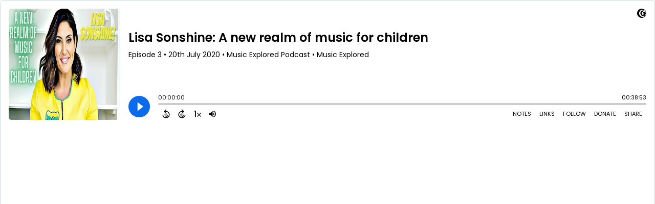

--- FILE ---
content_type: image/svg+xml
request_url: https://player.captivate.fm/images/goodpods.svg
body_size: 11324
content:
<svg width="50" height="50" viewBox="0 0 50 50" fill="none" xmlns="http://www.w3.org/2000/svg">
<ellipse opacity="0.757812" cx="25.25" cy="24.75" rx="24.75" ry="24.25" fill="#FCDB00"/>
<mask id="mask0_1164_84834" style="mask-type:alpha" maskUnits="userSpaceOnUse" x="0" y="0" width="50" height="49">
<ellipse cx="25.25" cy="24.75" rx="24.75" ry="24.25" fill="white"/>
</mask>
<g mask="url(#mask0_1164_84834)">
<rect x="-6.75" y="-6.5" width="69.75" height="63" fill="#FCDB00"/>
<path fill-rule="evenodd" clip-rule="evenodd" d="M20.5205 13.083L16.791 17.6608L16.0185 22.6594L14.3154 23.5698L14.0732 28.2013L14.7213 31.4481L16.791 32.8412L18.8258 32.4081L20.5205 30.6495L20.1343 27.062L19.7733 23.3573L18.2325 22.1601L18.469 19.0511L21.5379 15.2649L25.1458 15.0526L28.1168 15.6388L30.0606 17.1436L31.1942 19.7491L31.4111 22.6594L30.5602 24.2621L30.5825 27.2096L30.9535 30.7572L31.3032 32.1405H34.76L35.8487 30.8095L36.2728 27.7434L35.3002 23.0773L33.4012 21.9202L32.4915 17.1436L28.8193 12.8168L24.758 11.592L20.5205 13.083Z" fill="white"/>
<path fill-rule="evenodd" clip-rule="evenodd" d="M41.7963 34.5148C41.7418 34.5148 41.6862 34.5093 41.6297 34.4984C41.4238 34.4571 41.2225 34.3908 41.0461 34.3061C40.7378 34.1583 40.4432 33.9923 40.1957 33.8494C39.7658 33.6023 39.3908 33.4197 38.9589 33.3334C38.7899 33.2996 38.5524 33.2308 38.4416 33.0239C38.3307 32.8169 38.4034 32.5838 38.4793 32.4039C38.4996 32.3514 38.5285 32.2928 38.5633 32.2364C38.6931 32.0135 38.989 31.9003 39.2488 31.9777L39.2937 31.9907C39.4239 32.0281 39.5713 32.0705 39.6929 32.1665C39.9499 32.3701 40.2499 32.5086 40.5676 32.6554C40.7033 32.7181 40.8388 32.7808 40.9711 32.8485C41.2819 33.0061 41.5425 33.0527 41.8176 32.9999C42.037 32.9574 42.1831 33.0205 42.2667 33.081C42.3505 33.1421 42.456 33.2614 42.4815 33.4835C42.4887 33.5471 42.493 33.6108 42.4965 33.6665L42.5002 33.7198L42.4942 33.797C42.4911 33.8376 42.4883 33.8732 42.4843 33.9095C42.4593 34.1097 42.3624 34.2782 42.2114 34.3868C42.0942 34.4712 41.9506 34.5148 41.7963 34.5148Z" fill="black"/>
<path fill-rule="evenodd" clip-rule="evenodd" d="M40.1188 27.2969C40.0902 27.2969 40.0634 27.2956 40.0385 27.2944C40.0191 27.2934 39.9996 27.2925 39.9805 27.2925C39.6905 27.2905 39.4393 27.149 39.3683 26.9482C39.3232 26.8193 39.336 26.6764 39.4038 26.545C39.4842 26.3892 39.6301 26.27 39.8045 26.218C40.1195 26.1256 40.4611 26.0465 40.8333 26.0877C41.0154 26.1091 41.1972 26.1248 41.3793 26.1406C41.679 26.1683 41.9893 26.1612 42.3567 26.1174C42.6673 26.0805 42.8114 26.0177 42.9072 25.8773C43.0177 25.7197 43.2902 25.677 43.4389 25.7143C43.6023 25.7549 43.7643 25.9085 43.8077 26.0641C43.8762 26.3043 43.866 26.6665 43.4281 27.0234C43.2902 27.1322 43.093 27.1522 42.9874 27.1546C42.708 27.1615 42.4279 27.1608 42.1481 27.1598L41.8816 27.1593C41.6794 27.177 41.4777 27.1786 41.2826 27.1802C40.9324 27.183 40.6015 27.1856 40.2843 27.2763C40.2264 27.2927 40.1703 27.2969 40.1188 27.2969Z" fill="black"/>
<path fill-rule="evenodd" clip-rule="evenodd" d="M39.13 22.7518C38.9866 22.7518 38.8414 22.6986 38.7338 22.605C38.6396 22.5232 38.585 22.4179 38.5798 22.3085C38.571 22.1452 38.5729 21.9712 38.6477 21.8168C38.7353 21.6316 38.8595 21.4522 39.0061 21.2993C39.5545 20.7276 40.0161 20.0669 40.4627 19.4279L40.6346 19.1824C40.7673 18.9952 40.9318 18.7631 41.2645 18.6929C41.4107 18.6606 41.6833 18.6546 41.8242 18.7736C41.893 18.8316 41.9295 18.9142 41.9247 19.0005C41.9174 19.1316 41.8985 19.2832 41.8157 19.4102C41.5555 19.8085 41.2704 20.2283 40.9192 20.7319C40.5728 21.2301 40.2155 21.734 39.857 22.2291C39.7617 22.3618 39.6424 22.4933 39.5033 22.6188L39.5026 22.6194C39.4167 22.6963 39.313 22.7201 39.2509 22.7342L39.1771 22.7499C39.1614 22.7512 39.1458 22.7518 39.13 22.7518Z" fill="black"/>
<path fill-rule="evenodd" clip-rule="evenodd" d="M8.85456 33.7962C8.75752 33.7962 8.66562 33.7828 8.58212 33.7554C8.40061 33.6903 8.2657 33.5578 8.20556 33.3895C8.1571 33.2544 8.16626 33.116 8.23055 33.0103C8.28491 32.9203 8.34309 32.8244 8.43543 32.753C8.56935 32.6507 8.72009 32.5357 8.89483 32.4594C9.61107 32.1464 10.3095 31.7549 10.9848 31.3763C11.2376 31.2347 11.4903 31.093 11.7445 30.9547L11.746 30.9539C11.9025 30.8704 12.0839 30.8574 12.2407 30.8557C12.3751 30.8544 12.5014 30.9273 12.5857 31.0563C12.6588 31.1688 12.7108 31.3455 12.6362 31.5048C12.4967 31.8034 12.2834 32.0397 12.0019 32.207C11.8592 32.2922 11.7175 32.3799 11.5759 32.4676C11.3517 32.6064 11.1197 32.75 10.8844 32.8827C10.6375 33.0213 10.3846 33.1536 10.1399 33.2816C9.93306 33.3897 9.72611 33.4979 9.52156 33.6106C9.30043 33.7324 9.06576 33.7962 8.85456 33.7962Z" fill="black"/>
<path fill-rule="evenodd" clip-rule="evenodd" d="M8.96589 27.0028C8.88566 27.0028 8.80588 27.0016 8.72696 27.0003L8.56237 26.9983C8.43957 26.9968 8.30336 26.9723 8.17827 26.9292C7.94589 26.8481 7.80193 26.6749 7.79254 26.4655C7.78163 26.2304 7.93476 26.0223 8.16496 25.9597C8.42637 25.8911 8.69858 25.8406 8.97593 25.8094C9.12841 25.7922 9.28198 25.7846 9.43054 25.7772C9.6282 25.7676 9.81507 25.7584 9.99429 25.7282C10.6055 25.6248 11.1181 25.7895 11.581 25.9823C11.8041 26.0762 11.9246 26.2674 11.9043 26.494C11.8807 26.7416 11.6413 26.9454 11.3586 26.9602C11.3183 26.9627 11.278 26.9625 11.2142 26.9622L11.0685 26.9569C10.5524 26.8517 9.94506 26.9109 9.47376 26.9744C9.30469 26.9973 9.1342 27.0028 8.96589 27.0028Z" fill="black"/>
<path fill-rule="evenodd" clip-rule="evenodd" d="M11.7148 22.413C11.7093 22.413 11.7036 22.4129 11.6981 22.4127C11.5319 22.4061 11.3596 22.3991 11.2023 22.322H11.2022C10.9491 22.1978 10.6837 22.0578 10.4575 21.8748C9.65895 21.2327 9.02927 20.553 8.53308 19.7975C8.19002 19.2764 8.00513 18.7277 7.98352 18.1665C7.97817 17.9763 8.15804 17.8537 8.26566 17.7973C8.41749 17.7196 8.6312 17.7953 8.71536 17.9114C8.80082 18.0306 8.88738 18.1605 8.94544 18.3095C9.35442 19.333 10.1787 20.077 10.9877 20.7514C11.0685 20.8188 11.1798 20.8703 11.2977 20.9248C11.3463 20.9473 11.3946 20.9698 11.4419 20.9935C11.5018 21.0239 11.5632 21.0511 11.6246 21.0785C11.7404 21.1302 11.8604 21.1835 11.9756 21.256C12.1842 21.3837 12.3074 21.6153 12.287 21.8444C12.2465 22.1653 11.9923 22.413 11.7148 22.413Z" fill="black"/>
<path fill-rule="evenodd" clip-rule="evenodd" d="M35.2676 28.5306C35.2174 29.2918 34.9872 29.2837 34.9788 29.9991C34.9705 30.7144 34.9711 31.0839 34.6645 31.2041C34.3576 31.3243 33.4358 31.5462 32.4947 31.5473C31.5536 31.5485 31.5513 31.5984 31.3388 31.3417C31.1264 31.0852 31.0507 30.109 31.0165 29.0477C30.9822 27.9865 30.9477 27.0991 30.7967 26.3787C30.6457 25.6582 30.8459 24.0927 31.0729 23.5981C31.2998 23.1035 31.2599 23.1636 31.4334 23.0872C31.4334 23.0872 32.1139 23.124 32.4947 23.0872C32.8754 23.0505 33.7498 22.8967 34.0904 23.1043C34.4311 23.3118 34.5941 23.7162 34.856 24.8815C35.1181 26.0469 35.3179 27.7693 35.2676 28.5306ZM30.5403 17.9938C30.4006 17.2907 30.4719 17.7047 30.0076 16.797C29.543 15.8893 29.2867 15.9266 28.4638 15.3853C27.6407 14.8438 25.8956 14.3439 25.6292 14.2513C25.3627 14.1586 25.4475 14.2151 25.1563 14.1996C24.8652 14.1841 24.4103 13.9834 22.9423 14.1996C21.4742 14.4156 20.2979 15.2806 19.4536 16.2798C18.6094 17.279 18.0914 18.4049 17.6525 19.2146C17.2137 20.0244 17.2873 20.715 17.2364 21.1801C17.1855 21.6452 17.1077 21.5813 16.9451 21.6815C16.7824 21.7814 16.4189 21.6815 16.4189 21.6815C16.2459 21.648 16.4693 21.213 16.5043 20.853C16.5394 20.493 16.4339 20.0559 16.4189 19.7546C16.4036 19.4535 16.4883 19.3958 16.5822 19.2382C16.6759 19.0806 17.0182 18.4334 17.1921 18.0818C17.366 17.7304 17.7801 16.8595 17.9738 16.5133C18.1674 16.1673 18.3365 15.6508 19.4009 14.7234C20.4653 13.796 21.0478 13.5777 21.5948 13.3521C22.142 13.1264 23.2672 12.5136 23.5773 12.4092C23.8875 12.3048 24.0095 12.2741 24.4841 12.232C24.9586 12.19 26.224 12.3893 26.5625 12.4242C26.901 12.4592 26.8712 12.476 27.2436 12.7784C27.616 13.081 28.1492 13.6388 28.6307 13.9869C29.112 14.335 29.6433 14.6992 29.8313 14.8693C30.0194 15.0395 30.4048 15.3285 30.447 15.624C30.4892 15.9195 30.7122 16.0684 30.8679 16.271C31.0235 16.4735 31.0508 16.6992 31.4287 18.1379C31.8066 19.5765 31.9005 19.5826 31.99 20.1436C32.0794 20.7047 31.9941 21.0915 31.827 21.3025C31.6601 21.5134 31.6068 21.4092 31.4872 21.2971C31.3677 21.185 31.2967 20.5177 31.0497 19.7749C30.8027 19.0322 30.6801 18.6971 30.5403 17.9938ZM19.2675 25.3307C19.4489 26.4929 19.7656 28.9926 19.5645 30.0406C19.3635 31.0887 19.0219 31.6068 18.6452 31.8556C18.2687 32.1044 17.4418 32.2467 16.4934 31.9572C15.5449 31.6676 15.1808 31.4425 14.8422 30.4432C14.5035 29.4439 14.6921 29.609 14.5669 28.9423C14.4417 28.2757 14.2851 28.0554 14.3138 27.5383C14.3426 27.0213 14.2344 25.3448 14.3505 24.7856C14.4667 24.2264 14.4316 23.6849 14.9481 23.5927C15.4647 23.5006 15.7734 23.72 16.1132 23.5897C16.453 23.4595 16.4184 23.4049 16.7639 23.3469C17.0923 23.2918 17.7319 23.1035 18.1485 23.2942C18.5651 23.4848 19.0862 24.1683 19.2675 25.3307ZM36.3737 26.403C36.1465 25.7508 36.2456 25.1623 36.0693 24.1064C35.8929 23.0505 35.435 22.69 35.435 22.69C35.435 22.69 35.2183 22.0396 34.3605 21.7971C33.5029 21.5549 33.7536 21.7466 33.6649 21.255C33.5764 20.7633 33.5598 20.6809 33.4484 20.1819C33.3368 19.6831 33.3066 19.4512 33.2817 18.9287C33.2568 18.4062 33.2561 17.8174 33.0207 17.3513C32.7855 16.8855 32.3458 16.0096 31.8797 15.2308C31.4135 14.4519 31.1168 14.0576 30.3873 13.451C29.6579 12.8443 29.2095 12.2084 28.4705 11.8145C27.7315 11.4208 27.7828 11.3078 27.0445 11.1102C26.3063 10.9126 26.2046 11.0314 25.2406 10.9497C24.2767 10.868 24.1825 10.8016 23.4486 10.9497C22.7147 11.0979 22.2377 11.5293 21.3768 11.927C20.516 12.3246 20.1636 12.3125 19.5765 12.8171C18.9895 13.3217 19.1188 13.4766 18.6255 13.8873C18.1323 14.2979 17.8382 14.5302 17.1752 15.6562C16.5121 16.7824 16.03 17.9254 15.7917 18.4563C15.5535 18.9873 15.337 19.1467 15.3074 19.7418C15.2778 20.3371 15.4006 20.244 15.2596 20.9275C15.1186 21.6109 14.9695 22.1687 14.9695 22.1687C14.9695 22.1687 14.1033 22.1521 13.6024 23.1043C13.1014 24.0565 13.1434 24.4365 13.0758 24.9944C13.0081 25.5523 13.1442 27.028 13.2466 28.0024C13.349 28.9768 13.4144 30.3638 13.5844 30.8563C13.7542 31.3485 14.3692 32.7425 15.7047 33.1581C17.0403 33.5736 17.3415 33.6312 17.7361 33.5318C18.1308 33.4325 18.8303 33.2314 19.3239 33.0649C19.8174 32.8986 20.4052 32.368 20.6787 31.1574C20.9523 29.9468 20.9694 29.3469 20.8602 27.6747C20.7511 26.0024 20.7617 25.121 20.2962 23.8541C19.8308 22.5873 19.1484 22.4041 18.8389 22.1194C18.5295 21.8348 18.5048 21.9206 18.5454 21.5331C18.586 21.1456 18.4953 20.2655 19.4768 18.7261C20.4583 17.1867 21.4739 16.2254 22.9422 15.7928C24.4104 15.3601 25.5001 15.7085 26.0428 15.9064C26.5858 16.1045 26.7401 16.1756 27.2101 16.2644C27.6799 16.3531 28.0086 16.6297 28.3027 16.9798C28.5969 17.33 29.2078 18.1997 29.4795 18.8004C29.7511 19.4011 29.5962 19.685 29.9013 20.349C30.2064 21.013 30.5058 21.2256 30.4422 21.6815C30.3786 22.1372 30.3123 22.0057 30.1996 22.3298C30.087 22.654 29.6535 23.2662 29.5907 24.012C29.5279 24.758 29.4709 25.3745 29.4842 26.1981C29.4974 27.0215 29.6785 27.2866 29.6671 28.2393C29.656 29.1918 29.5765 30.7782 29.855 31.5473C30.1334 32.3166 30.3229 32.8225 30.6531 32.9551C30.9832 33.0875 30.9055 33.1025 31.1093 33.0866C31.1093 33.0866 31.3391 32.9559 31.9404 32.9692C32.5415 32.9824 34.1838 33.0904 35.0651 32.5908C35.9462 32.0912 36.1059 31.8148 36.2991 30.1858C36.4925 28.557 36.6007 27.0552 36.3737 26.403Z" fill="black"/>
</g>
</svg>
